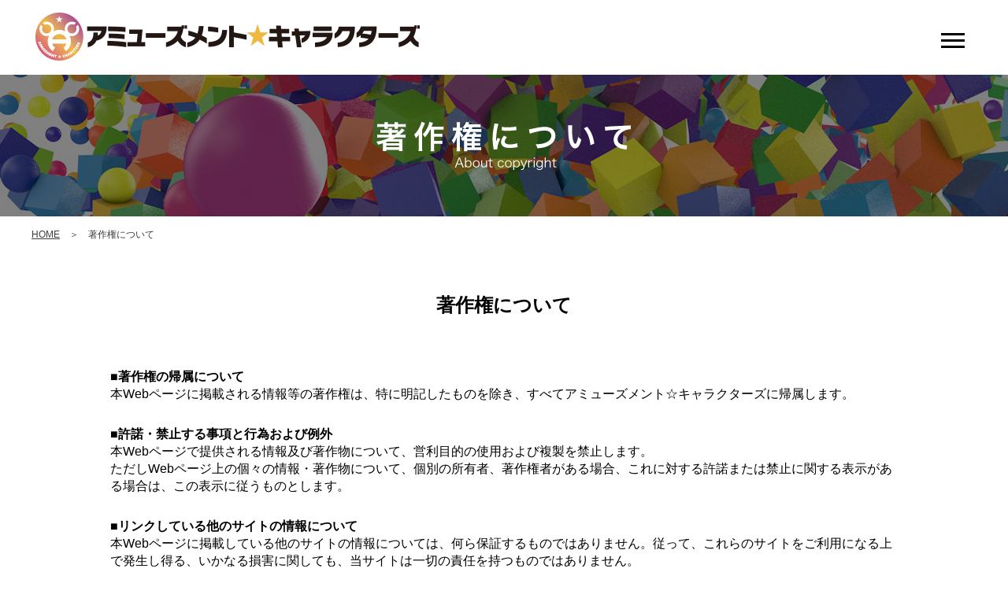

--- FILE ---
content_type: text/html; charset=UTF-8
request_url: https://gc-amu.com/copyright/
body_size: 4111
content:
<!doctype html>
<html>
<head>
<meta name="viewport" content="width=device-width" id="viewport">
<meta http-equiv="Content-Type" content="text/html; charset=utf-8" />
<meta name="description" content="" />
<meta name="keywords" content="" />
<meta http-equiv="Content-Script-Type" content="text/javascript" />
<title>著作権について│アミューズメント☆キャラクターズ</title>

<link href="/css/common.css" rel="stylesheet" type="text/css" /> 
<link href="/css/style.css" rel="stylesheet" type="text/css" /> 

<script type="text/javascript" src="/js/jquery.js"></script>
<script type="text/javascript" src="/js/common.js"></script>

</head>


<body>

<div id="header">
	<h1>
    	<a href="/"><img src="/images/common/logo.png" width="498" height="64" alt="アミューズメント☆キャラクターズ"/></a>
    </h1>
    <ul class="navi">
    	<li>
        	<a href="/news/">
            	<span>NEWS・活動報告</span>
            </a>
        </li><!--
        --><li>
        	<a href="/about/">
            	<span>A☆Cとは？</span>
            </a>
        </li><!--
        --><li>
        	<a href="/chara/">
            	<span>キャラ紹介</span>
            </a>
        </li><!--
        --><li>
        	<a href="/eventpr/">
            	<span>キャラクター派遣のご紹介</span>
            </a>
        </li><!--
        --><li>
        	<a href="/contact/">
            	<span>お問合せ</span>
            </a>
        </li><!--
		--><li>
        	<a href="https://twitter.com/Changellc1002" target="_blank">
            	<span>公式Twitter</span>
            </a>
        </li>
    </ul>
    
    <div id="btn_menu">
        <span></span>
        <span></span>
        <span></span>
    </div>
</div>

<div id="sub_main">
	<h2>
    	<img src="../images/copyright/main_ttl.png" width="327" height="62" alt="著作権について"/>
    </h2>
</div>

<ul class="pnkz">
	<li><a href="/">HOME</a>　＞　<li>著作権について</li>
</ul>

<div class="chara_block01">
	<h3 class="sub_page_ttl">
    	著作権について
    </h3>
    
    <div class="copyright">
        <h4 class="top">■著作権の帰属について</h4>
        <p>
            本Webページに掲載される情報等の著作権は、特に明記したものを除き、すべてアミューズメント☆キャラクターズに帰属します。
        </p>
        
        <h4 class="top">■許諾・禁止する事項と行為および例外</h4>
        <p>
            本Webページで提供される情報及び著作物について、営利目的の使用および複製を禁止します。<br />
            ただしWebページ上の個々の情報・著作物について、個別の所有者、著作権者がある場合、これに対する許諾または禁止に関する表示がある場合は、この表示に従うものとします。
        </p>
        
        <h4 class="top">■リンクしている他のサイトの情報について</h4>
        <p>
            本Webページに掲載している他のサイトの情報については、何ら保証するものではありません。従って、これらのサイトをご利用になる上で発生し得る、いかなる損害に関しても、当サイトは一切の責任を持つものではありません。
        </p>
    </div>
    
</div>


<div id="footer">
	<div class="logo">
    	<img src="/images/common/footer_logo.png" width="80" height="80" alt=""/>
    </div>
    
    <p class="menu1">
    	<span>│　</span><a href="/">HOME</a><span>　│　</span><a href="/news/">NEWS・活動報告</a><span>　│　</span><a href="/about/">A☆Cとは？</a><span>　│　</span><a href="/chara/">キャラ紹介</a><span>　│　</span><a href="/contact/">お問合せ</a><span>　│</span>
    </p>
    
    <p class="menu2">
    	<a href="/company/">会社概要</a>　│　<a href="/privacy/">プライバシーポリシー</a>　│　<a href="/copyright/">著作権について</a>
    </p>
    <small>
        Copyright &copy; 2019 , AMUSEMENT CHARACTERS All rights reserved.
    </small>
</div>
</body>
</html>


--- FILE ---
content_type: text/css
request_url: https://gc-amu.com/css/common.css
body_size: 9053
content:
@charset "UTF-8";
/* Reset
------------------------------------------------------------*/
body,div,dl,dt,dd,ul,ol,li,h1,h2,h3,h4,h5,h6,form,fieldset,input,textarea,p,blockquote,th,td {
	margin: 0;
	padding: 0;
}
address,em,strong,th {
	font-style: normal;
}

table {
	border-collapse: collapse;
	border-spacing: 0;
}

th {
	text-align: left;
}

hr,legend {
	display: none;
}

h1,h2,h3,h4,h5,h6 {
	font-size: 100%;
}

img,fieldset {
	border: 0;
	-webkit-backface-visibility: hidden;
}

li {
	list-style-type: none;
}

img {
	vertical-align: top;
}

/*IE6*/
* html img{
	vertical-align: bottom;
}
/*IE7*/
*:first-child+html img{
	vertical-align: bottom;
}

a{
	outline:none;	
}

/* Fonts
------------------------------------------------------------*/
body {
	font-size: 75%; /* IE */
	font-family: "qMmpS Pro W3","Hiragino Kaku Gothic Pro","CI","Meiryo",verdana,Osaka,"lr oSVbN","MS PGothic",Sans-Serif;
	/*
	font-family: "游明朝体", "Yu Mincho", YuMincho, "ヒラギノ明朝 Pro", "Hiragino Mincho Pro", "MS P明朝", "MS PMincho", serif;
	font-family: "游ゴシック体", "Yu Gothic", YuGothic, "ヒラギノ角ゴ Pro", "Hiragino Kaku Gothic Pro", "メイリオ", Meiryo, "MS Pゴシック", "MS PGothic", sans-serif;*/

	-webkit-text-size-adjust: 100%;
}
html>/**/body {
	font-size: 12px; /* Except IE */
}

/* clearfix
------------------------------------------------------------*/
.cf:after {  
	visibility: hidden;  
	display: block;  
	font-size: 0;  
	content: " ";  
	clear: both;  
	height: 0;  
}  

* html .cf { zoom: 1; } /* IE6 */  
*:first-child+html .cf { zoom: 1; } /* IE7 */  


.ani_none,
.ani_none > *,
.ani_none:before,
.ani_none:after{
	transition:none !important;
	-webkit-transition:none !important;
	-moz-transition:none !important;	
}


/*------------ 初期設定 ------------*/
p {
	color: #000000;
	line-height: 1.7;	
}

/*------------ 全体 ------------*/
	body ,
	html{
		width:100%;
		min-width:100%;
		overflow-x:hidden;
	}	

._hover{
	opacity:1;
	transition: all 0.4s;
}

._hover:hover{
	opacity:0.7;
}


/*------------ WRAPPER ------------*/
#wrapper {
	width:950px;
	margin:0 auto;
}

/*------------ HEADER ------------*/

#header{
	max-width:1200px;
	width: 100%;
	margin:0 auto;
	height:95px;
	position:relative;
}

#header h1{
	padding-top:15px;	
}

#btn_menu{
	position:absolute;
	right:0;
	top:20px;
	width:60px;
	height:60px;
	display:block;
	z-index:10;
	cursor:pointer;
}
#btn_menu span {
	display: block;
	background: #000;
	position:absolute;
	width: 30px;
	height: 3px;
	left: 50%;
	transform:translateX(-50%);
	transition: all 0.4s;
}
#btn_menu span:first-child {
	top: 22px;
}
#btn_menu span:nth-child(2) {
	top: 30px;
}
#btn_menu span:last-child {
	top: 38px;
}
#btn_menu.active span:first-child {
	transform: translate(-50%,5px) rotate(45deg);
}
#btn_menu.active span:nth-child(2) {
	opacity: 0;
}
#btn_menu.active span:last-child {
	transform: translate(-50%,-10px) rotate(-45deg);
}

#header ul{
	position:absolute;
	width:100%;
	right:0;
	top:95px;
	transform:translateY(-0%);
	text-align:right;
	display:none;
	z-index:10;
	border-top:solid 1px #000;
}
	
#header ul li a{
	font-size:14px;
	color:#000000;
	text-decoration:none;
	display:block;
	width:100%;
	background:#FFF;
	border-bottom:solid 1px #000;
	text-align:left;
	padding:20px 0 20px 5vw;
	box-sizing:border-box;
}

#header ul li a:hover{
	text-decoration:underline;
}

#header ul li a span{
	display:inline-block;
	padding-left:20px;
	position:relative;
}

#header ul li a span:before{
	content:"";
	display:block;
	background:url(../images/common/icon_navi_right.png) no-repeat left top;
	background-size:100% auto;
	width:6px;
	height:10px;
	position:absolute;
	left:0;
	top:4px;
}


.sp{
	display:none;
}
@media screen and (max-width: 768px) {
	
	*{
		max-width:100%;	
	}
	
	.sp{
		display:block;
	}
	
	.pc{
		display:none;	
	}
	
	
	#btn_menu{
		top:1.7vw;
		width:16.6vw;
		height:16.6vw;
	}
	#btn_menu span {
		width: 6.93vw;
		height: 0.53vw;
	}
	#btn_menu span:first-child {
		top: 5.6vw;
	}
	#btn_menu span:nth-child(2) {
		top: 8.13vw;
	}
	#btn_menu span:last-child {
		top: 10.53vw;
	}
	#btn_menu.active span:first-child {
		transform: translate(-50%,2.5vw) rotate(45deg);
	}
	#btn_menu.active span:nth-child(2) {
		opacity: 0;
	}
	#btn_menu.active span:last-child {
		transform: translate(-50%,-2.5vw) rotate(-45deg);
	}
	
	img{
		width:100%;
		height:auto;	
	}
	
	#header{
		width:100%;
		margin:0 auto;
		position:relative;
		height:19vw;
	}
	
	#header h1{
		width:60%;
		margin:0 auto;
		padding:5vw 0 0;	
	}
	
	#header ul{
		position:absolute;
		width:100%;
		right:0;
		top:18.9vw;
		transform:translateY(-0%);	
		text-align:right;
		display:none;
		z-index:10;
		border-top:solid 1px #000;
	}
	
	#header ul li{
		display:block;
		margin-right:0px;	
	}
	
	#header ul li:last-child{
		margin-right:0;	
	}
	
	#header ul li a{
		font-size:3.6vw;
		display:block;
		width:100%;
		background:#FFF;
		border-bottom:solid 1px #000;
		text-align:left;
		padding:3vw 0 2.8vw 5vw;
		box-sizing:border-box;
	}
	
	#header ul li a:hover{
		text-decoration:underline;	
	}
	
	#header ul li a span{
		display:inline-block;
		padding-left:4vw;
		position:relative;
	}
	
	#header ul li a span:before{
		content:"";
		display:block;
		background:url(../images/common/icon_navi_right.png) no-repeat left top;
		background-size:100% auto;
		width:1.5vw;
		height:3vw;
		position:absolute;
		left:0;
		top:1.1vw;
	}
	
}

/*------------ NAVI ------------*/


/*------------ TOP ------------*/


/*------------ FOOTER ------------*/

#footer{
	background:#e73656;
	text-align:center;
	padding:40px 0 0;
	margin-top:85px;
}

#footer .menu1{
	margin-top:17px;
	font-size:18px;
	color:#FFF;	
}

#footer .menu1 a{
	font-weight:bold;
	text-decoration:none;	
	color:#FFF;	
}

#footer .menu1 a:hover,
#footer .menu2 a:hover{
	text-decoration:underline;	
}

#footer .menu2{
	margin-top:35px;
	font-size:13px;
	color:#FFF;
}

#footer .menu2 a{
	text-decoration:none;	
	color:#FFF;		
}

#footer small{
	display:block;
	text-align:center;
	margin-top:60px;
	background:#000;
	padding:20px 0 18px;
	font-size:12px;
	color:#FFF;	
}

@media screen and (max-width: 768px) {
	#footer{
		background:#e73656;
		text-align:center;
		padding:8vw 0 0;
		margin-top:10vw;
	}
	
	#footer .logo{
		width:25vw;
		margin:0 auto;	
	}
	
	#footer .menu1{
		margin-top:8vw;
		font-size:3.6vw;
		color:#FFF;
		border-top:solid 1px #FFF;
	}
	
	#footer .menu1 span{
		display:none;	
	}
	
	#footer .menu1 a{
		display:block;
		text-align:left;
		border-bottom:solid 1px #FFF;
		padding:2vw 0 1.8vw 5vw;
		font-weight:bold;
		text-decoration:none;	
		color:#FFF;	
	}
	
	#footer .menu1 a:hover,
	#footer .menu2 a:hover{
		text-decoration:underline;	
	}
	
	#footer .menu2{
		margin-top:8vw;
		font-size:3.2vw;
		color:#FFF;
	}
	
	#footer .menu2 a{
		text-decoration:none;	
		color:#FFF;		
	}
	
	#footer small{
		display:block;
		text-align:center;
		margin-top:8vw;
		background:#000;
		padding:4vw 0 3vw;
		font-size:2.8vw;
		color:#FFF;	
	}	
}

/*-------- text_right --------*/
.t_right {
	text-align: right;
}

/*-------- text_left --------*/
.t_left {
	text-align: left;
}

/*-------- center --------*/
.t_center {
	text-align: center;
}

/*-------- left --------*/
.left {
	float: left;
}

/*-------- right --------*/
.right {
	float: right;
}

/*-------- ClearBoth --------*/
.cb {
	clear: both;
}

/*-------- COLOR --------*/

.red{
	color:#FF0000;
}

.orange{
	color:#FF6600;
}

.blue{
	color:#0097B2;
}

/*-------- FONT --------*/

.bold{
	font-weight:700;
}

.f10{
	font-size:10px;
}

.f14{
	font-size:14px;
}

/*-------- WIDTH --------*/

.w149{
	width:149px;	
}

.w180{
	width:180px;	
}

.w287{
	width:287px;
}

.w380{
	width:380px;
}

.w304{
	width:304px;
}

/*-------- HEIGHT --------*/

.h350{
	height:350px;	
}

.h375{
	height:375px;	
}

.h500{
	height:420px;	
}

.h600{
	height:470px;	
}

/*-------- MARGIN --------*/

.ml3{
	margin:0 0 0 3px;
}

.ml10{
	margin:0 0 0 10px;
}

.ml30{
	margin:0 0 0 30px;
}

.ml40{
	margin:0 0 0 40px;
}

.ml60{
	margin:0 0 0 60px;
}

.ml70{
	margin:0 0 0 70px;
}

.mb10{
	margin:0 0 10px 0;
}

.mb15{
	margin:0 0 15px 0;
}

.mt3{
	margin:3px 0 0 0;
}

.mt10{
	margin:10px 0 0 0;
}


.mt20{
	margin:20px 0 0 0;
}

.mt30{
	margin:30px 0 0 0;
}

/*-------- PADDING --------*/

.pt5{
	padding-top:5px;
}

.pt10{
	padding-top:10px;
}

.pt15{
	padding-top:15px;
}

.pt20{
	padding-top:20px;
}

.pt25{
	padding-top:25px;
}

.pt30{
	padding-top:30px;
}

.pt40{
	padding-top:40px;
}

.pt60{
	padding-top:60px;
}

.pl10{
	padding-left:10px;	
}

.pl12{
	padding-left:12px;	
}

.pl15{
	padding-left:15px;	
}

.pl20{
	padding-left:20px;	
}

.pl30{
	padding-left:30px;	
}

.pl40{
	padding-left:40px;	
}

.pl50{
	padding-left:50px;	
}

.pl60{
	padding-left:60px;	
}

.pl70{
	padding-left:70px;	
}

.pl80{
	padding-left:80px;	
}

.pl100{
	padding-left:100px;	
}

.pr100{
	padding-right:100px;	
}


.pb20{
	padding-bottom:20px;	
}

/*-------- COMMON --------*/

.pic{
	padding:2px;
	display:block;
	border:1px solid #CCCCCC;
}

.hidden{
	overflow:hidden;
}

.abs{
	position:absolute;
}

.ondes{
	color:#999999;
}



--- FILE ---
content_type: text/css
request_url: https://gc-amu.com/css/style.css
body_size: 30485
content:
/* CSS Document */

body{
	width:100%;
	overflow-x:hidden;	
}

.base_ttl{
	 text-align:center;
	 font-size:40px;
	 letter-spacing:0.2em;
	 line-height:1.2;
	 position:relative;
}

.base_ttl:before{
	content:"";
	display:block;
	background:url(../images/common/bg_ttl.png) no-repeat left top;
	background-size:100% auto;
	width:80px;
	height:8px;
	position:absolute;
	left:50%;
	transform:translateX(-50%);
	bottom:-17px;
}

.base_ttl.white:before{
	background:url(../images/common/bg_ttl_w.png) no-repeat left top;
	background-size:100% auto;	
}

.base_txt{
	margin-top:50px;
	text-align:center;
	font-size:24px;
	line-height:1.2;
	font-weight:bold;
}

.btn_more{
	margin-top:30px;
	text-align:center;	
}


.btn_more a{
	display:inline-block;
	width:140px;
	height:32px;
	box-sizing:border-box;
	font-size:16px;
	color:#f9c03c;
	border:solid 1px #f9c03c;
	padding-top:5px;
}

.btn_more a:hover{
	text-decoration:none;
}	

#sub_main{
	background:url(../images/chara/main_bg.png) no-repeat center top;
	background-size:cover;
	width:100%;
	height:180px;
	text-align:center;
	position:relative;
}

#sub_main h2{
	position:absolute;
	left:0;
	top:50%;
	width:100%;
	transform:translateY(-50%);	
}

.pnkz{
	width:1200px;
	margin:15px auto 0;	
}

.pnkz li{
	display:inline-block;
	font-size:12px;
	color:#3c3c3c;
}

.pnkz li a{
	color:#3c3c3c;	
}

.pnkz li a:hover{
	text-decoration:none;
}	

h3.sub_page_ttl{
	text-align:center;
	font-size:24px;	
}

#main{
	width:1000px;
	margin:0 auto;
	overflow:visible;
	position:relative;
}

#main:before{
	content:"";
	display:block;
	background:#000;
	position:absolute;
	width:100%;
	height:100%;
	z-index:10;
	opacity: 0.502;
	left:-100%;
}

#main:after{
	content:"";
	display:block;
	background:#000;
	position:absolute;
	width:100%;
	height:100%;
	z-index:10;
	opacity: 0.502;
	right:-100%;
	top:0;
}


@media screen and (max-width: 768px) {
	
	body{
		width:100%;
		overflow-x:hidden;	
	}
	
	.base_ttl{
		 font-size:6vw;
	}
	
	.base_ttl:before{
		content:"";
		display:block;
		background:url(../images/common/bg_ttl.png) no-repeat left top;
		background-size:100% auto;
		width:20vw;
		height:10vw;
		position:absolute;
		left:50%;
		transform:translateX(-50%);
		bottom:-13vw;
	}
	
	.base_ttl.white:before{
		background:url(../images/common/bg_ttl_w.png) no-repeat left top;
		background-size:100% auto;	
	}
	
	.base_txt{
		width:90vw;
		margin:12vw auto 0;
		text-align:left;
		font-size:4.5vw;
		line-height:1.2;
		font-weight:bold;
	}
	
	.btn_more{
		margin-top:5vw;
		text-align:center;	
	}
	
	
	.btn_more a{
		display:inline-block;
		width:50vw;
		height:10vw;
		box-sizing:border-box;
		font-size:4vw;
		color:#f9c03c;
		border:solid 1px #f9c03c;
		padding-top:2vw;
	}
	
	.btn_more a:hover{
		text-decoration:none;
	}	
	
	#sub_main{
		background:url(../images/chara/main_bg.png) no-repeat center top;
		background-size:cover;
		width:100%;
		height:40vw;
		text-align:center;
		position:relative;
	}
	
	#sub_main h2{
		position:absolute;
		left:0;
		top:50%;
		width:100%;
		transform:translateY(-50%);	
	}
	
	#sub_main h2 img{
		width:auto;
		height:13vw;	
	}
	
	.pnkz{
		width:95vw;
		margin:3vw auto 0;	
	}
	
	.pnkz li{
		display:inline-block;
		font-size:3.4vw;
		color:#3c3c3c;
	}
	
	.pnkz li a{
		color:#3c3c3c;	
	}
	
	.pnkz li a:hover{
		text-decoration:none;
	}	
	
	h3.sub_page_ttl{
		text-align:center;
		font-size:4.6vw;
		padding:0 5vw;	
	}
}

/* TOP
------------------------------------------------------------*/

.block01,
.news_block{
	width:1000px;
	margin:100px auto 0;	
}

.news_block{
	margin-top:20px;	
}

.block01 ul{
	margin-top:35px;	
}

.block01 ul li,
.news_list li{
	border-bottom:solid 1px #dcdcdc;	
}

.block01 ul li a,
.block01 ul li > div,
.news_list li a,
.news_list li > div{
	padding:20px 0 18px;
	display:block;
	position:relative;
	text-decoration:none;
}

.block01 ul li .date,
.news_list li .date{
	font-size:16px;
	color:#000000;
	position:absolute;
	top:21px;
	left:20px;
}

.block01 ul li .category,
.news_list li .category{
	display:block;
	width:120px;
	text-align:center;
	height:24px;
	font-size:16px;
	color:#FFF;
	box-sizing:border-box;
	position:absolute;
	top:20px;
	left:151px;
	background:#b72f8c;
	padding-top:1px;
}

.block01 ul li .category.category2,
.news_list li .category.category2{
	background:#e73656;	
}

.block01 ul li .ttl,
.news_list li .ttl{
	width:670px;
	float:right;
	margin-right:20px;
	font-size:16px;	
	padding-top:2px;
	color:#000;
}

.block02{
	margin:80px auto 0;
	position:relative;
	height:360px;
	width:1280px;
}

.block02 .inner_l{
	background:url(../images/top/block02_bg01.png) no-repeat left top;
	background-size:100% auto;
	width:1100px;
	height:320px;
	position:absolute;
	left:-320px;
	top:0;
	z-index:3;
	text-align:right;
}

.block02 .inner_l h2{
	padding:70px 220px 0  0;	
}

.block02 .inner_r{
	background:url(../images/top/block02_bg02.png) no-repeat left top;
	background-size:100% auto;
	width:1100px;
	height:320px;
	position:absolute;
	right:-320px;
	top:40px;
	z-index:2;
}

.block02 .inner_r p{
	padding:60px 0 0 290px;
	width:470px;
	font-size: 20px;
	color: rgb(0, 0, 0);
	line-height: 1.333;
	text-align: left;
}


.block02 .btn_more{
	text-align:left;
	margin:15px 0 0 290px;
}

.block02 .btn_more a,
.block04 .btn_more a{
	background:#FFF;
	text-align:center;	
}

.block03{
	margin-top:150px;	
}

.block03 ul,
.block04 ul{
	width:1160px;
	margin:35px auto 0;	
}

.block03 ul li,
.block04 ul li{
	width:240px;
	float:left;
	margin-right:65px;	
}

.block03 ul li:last-child,
.block04 ul li:last-child{
	margin-right:0;	
}

.block04{
	margin-top:40px;
	padding:150px 0 0;
	position:relative;
	height:880px;
	box-sizing:border-box;
}

.block04:before{
	content:"";
	display:block;
	background:url(../images/top/block04_bg.png) no-repeat left top;
	background-size:100% auto;
	width:1920px;
	height:880px;
	position:absolute;
	left:50%;
	top:0;
	transform:translateX(-50%);
	z-index:1;
}

.block04 .inner{
	position:relative;
	z-index:2;	
}

.block04 ul li a{
	display:block;	
}

.block04 ul li a:hover{
	text-decoration:none;	
}

.block04 ul li a .ttl{
	display:block;
	margin-top:10px;
	font-size:16px;
	color:#000000;
	line-height:1.2;
	text-align:center;
	font-weight:bold;	
}

.block04 .btn_more{
	margin-top:40px;	
}

.block05{
	text-align:center;
	margin-top:20px;	
}

.block05 ul{
	text-align:center;	
}

.block05 ul li{
	display:inline-block;
	margin-right:50px;	
}

.block05 ul li:last-child{
	margin-right:0;	
}

.error{
	text-align:center;
	color:#F00;
	font-size:12px;	
	margin-top:20px;
}

.error p{
	color:#F00;	
}

@media screen and (max-width: 768px) {
	.error{
		text-align:center;
		color:#F00;
		font-size:3.2vw;	
		margin-top:5vw;
	}
	.block01,
	.news_block{
		width:90vw;
		margin:10vw auto 0;	
	}
	
	.block01{
		margin-top:15vw;	
	}
	
	.news_block{
		margin-top:5vw;	
	}
	
	.block01 ul{
		margin-top:10vw;	
	}
	
	.block01 ul li,
	.news_list li{
		border-bottom:solid 1px #dcdcdc;	
	}
	
	.block01 ul li a,
	.block01 ul li > div,
	.news_list li a,
	.news_list li > div{
		padding:5vw 0 4.5vw;
		display:block;
		position:relative;
		text-decoration:none;
	}
	
	.block01 ul li .date,
	.news_list li .date{
		font-size:4vw;
		color:#000000;
		position:relative;
		top:auto;
		left:auto;
	}
	
	.block01 ul li .category,
	.news_list li .category{
		display:block;
		width:30vw;
		text-align:center;
		height:7vw;
		font-size:4vw;
		color:#FFF;
		box-sizing:border-box;
		position:absolute;
		top:4vw;
		left:30vw;
		background:#b72f8c;
		padding-top:1vw;
	}
	
	.block01 ul li .category.category2,
	.news_list li .category.category2{
		background:#e73656;	
	}
	
	.block01 ul li .ttl,
	.news_list li .ttl{
		display:block;
		width:100%;
		float:none;
		margin-right:0px;
		font-size:4vw;	
		padding-top:3vw;
		color:#000;
	}
	
	.block02{
		margin:10vw auto 0;
		position:relative;
		height:auto;
		width:100%;
	}
	
	.block02 .inner_l{
		background:url(../images/top/block02_bg01.png) no-repeat left top;
		background-size:cover;
		width:100%;
		height:40vw;
		position:absolute;
		left:-0vw;
		top:0;
		z-index:3;
		text-align:right;
	}
	
	.block02 .inner_l h2{
		width:60vw;
		text-align:center;
		margin:0 auto;
		padding:13vw 0px 0  0;	
	}
	
	.block02 .inner_r{
		background:url(../images/top/block02_bg02.png) no-repeat left top;
		background:none;
		background-size:cover;
		width:100%;
		height:auto;
		position:relative;
		right:auto;
		top:auto;
		padding-top:45vw;
		z-index:2;
	}
	
	.block02 .inner_r p{
		padding:0;
		margin:0 auto;
		width:90vw;
		font-size: 4.2vw;
		color: rgb(0, 0, 0);
		line-height: 1.333;
		text-align: left;
	}
	
	
	.block02 .btn_more{
		text-align:center;
		margin:5vw 0 0 0px;
	}
	
	.block02 .btn_more a,
	.block04 .btn_more a{
		background:#FFF;
		text-align:center;	
	}
	
	.block03{
		margin-top:10vw;	
	}
	
	.block03 ul,
	.block04 ul{
		width:90vw;
		margin:8vw auto 0;	
	}
	
	.block03 ul li,
	.block04 ul li{
		width:40vw;
		float:left;
		margin-right:0px;
		margin-bottom:5vw;
	}
	
	.block03 ul li:last-child,
	.block04 ul li:last-child{
		margin-right:0;	
	}
	
	.block03 ul li:nth-child(2n),
	.block04 ul li:nth-child(2n){
		float:right;	
	}
	
	.block04{
		margin-top:10vw;
		padding:40vw 0 ;
		position:relative;
		height:auto;
		box-sizing:border-box;
	}
	
	.block04:before{
		content:"";
		display:block;
		background:url(../images/top/block04_bg.png) no-repeat left top;
		background-size:100% auto;
		width:550vw;
		height:400vw;
		position:absolute;
		left:50%;
		top:0;
		transform:translateX(-50%);
		z-index:1;
	}
	
	.block04 .inner{
		position:relative;
		z-index:2;	
	}
	
	.block04 ul li a{
		display:block;	
	}
	
	.block04 ul li a:hover{
		text-decoration:none;	
	}
	
	.block04 ul li a .ttl{
		display:block;
		margin-top:2vw;
		font-size:4vw;
		color:#000000;
		line-height:1.2;
		text-align:center;
		font-weight:bold;	
	}
	
	.block04 .btn_more{
		margin-top:5vw;	
	}
	
	.block05{
		text-align:center;
		margin-top:0vw;	
	}
	
	.block05 ul{
		text-align:center;	
	}
	
	.block05 ul li{
		display:block;
		width:70vw;
		margin:0 auto 5vw;
	}
	
	.block05 ul li:last-child{
		margin-right:auto;	
		margin-bottom:0;
	}
}

/*TOP------------------------------------------------------------*/

/* CHARA
------------------------------------------------------------*/

.chara_block01{
	width:1160px;
	margin:65px auto 0;	
}

.chara_block01 ul{
	margin-top:40px;	
}

.chara_block01 ul li{
	width:240px;
	float:left;
	margin-right:65px;
	margin-bottom:40px;
}

.chara_block01 ul li:nth-child(4n){
	margin-right:0;	
}

@media screen and (max-width: 768px) {
	.chara_block01{
		width:90vw;
		margin:8vw auto 0;	
	}
	
	.chara_block01 ul{
		margin-top:5vw;	
	}
	
	.chara_block01 ul li{
		width:40vw;
		float:left;
		margin-right:0;
		margin-bottom:5vw;
	}
	
	.chara_block01 ul li:nth-child(2n){
		float:right;	
	}
	
	.chara_block01 ul li:nth-child(4n){
		margin-right:0;	
	}
}

/*CHARA------------------------------------------------------------*/

/* COMPANY
------------------------------------------------------------*/

.company_block01{
	width:1000px;
	margin:75px auto 0;	
}

.company_block01 .company_block01_l{
	width:960px;
	float:left;	
}

.company_block01 .company_block01_r{
	width:480px;
	float:right;	
}

.company_block01 table,
.chara_detail_inner .chara_detail_inner_r table{
	width:100%;
	border-top:solid 1px #000;
	border-bottom:solid 1px #000;
}

.company_block01 table th,
.company_block01 table td,
.chara_detail_inner .chara_detail_inner_r table th,
.chara_detail_inner .chara_detail_inner_r table td{
	border-bottom:dashed 1px #c8c8c8;
	padding:18px 0 16px;
	font-size:16px;
	color:#3c3c3c;	
	vertical-align:top;
}

.company_block01 table tr:last-child th,
.company_block01 table tr:last-child td,
.chara_detail_inner .chara_detail_inner_r table tr:last-child th,
.chara_detail_inner .chara_detail_inner_r table tr:last-child td{
	border-bottom:none;
}

.company_block01 table tr td a,
.chara_detail_inner .chara_detail_inner_r table tr td a{
	color:#000;	
}

.company_block01 table th,
.chara_detail_inner .chara_detail_inner_r table th{
	width:125px;
	box-sizing:border-box;
	padding-left:20px;	
	font-weight:normal;
}

.company_block01 table td,
.chara_detail_inner .chara_detail_inner_r table td{
	padding-right:20px;	
}

@media screen and (max-width: 768px) {
	.company_block01{
		width:90vw;
		margin:8vw auto 0;	
	}
	
	.company_block01 .company_block01_l{
		width:100%;
		float:none;	
	}
	
	.company_block01 .company_block01_r{
		width:100%;
		float:none;
		margin-top:8vw;
	}
	
	.company_block01 table,
	.chara_detail_inner .chara_detail_inner_r table{
		width:100%;
		border-top:solid 1px #000;
		border-bottom:solid 1px #000;
	}
	
	.company_block01 table th,
	.company_block01 table td,
	.chara_detail_inner .chara_detail_inner_r table th,
	.chara_detail_inner .chara_detail_inner_r table td{
		border-bottom:dashed 1px #c8c8c8;
		padding:3vw 0 2.8vw;
		font-size:4vw;
		color:#3c3c3c;	
		vertical-align:top;
	}
	
	.company_block01 table tr:last-child th,
	.company_block01 table tr:last-child td,
	.chara_detail_inner .chara_detail_inner_r table tr:last-child th,
	.chara_detail_inner .chara_detail_inner_r table tr:last-child td{
		border-bottom:none;
	}
	
	.company_block01 table th,
	.chara_detail_inner .chara_detail_inner_r table th{
		width:20vw;
		box-sizing:border-box;
		padding-left:0px;	
		font-weight:normal;
	}
	
	.company_block01 table td,
	.chara_detail_inner .chara_detail_inner_r table td{
		padding-right:0px;	
	}
}

/*COMPANY------------------------------------------------------------*/

/* CONTACT
------------------------------------------------------------*/

.contact_block01{
	width:1000px;
	margin:40px auto 0;	
}

.contact_block01 table{
	width:780px;
	margin:30px auto 0;	
	
	border-collapse:separate;
	border-spacing :0px 10px;
}

.contact_block01 table tr th,
.contact_block01 table tr td{
	border-top:solid 1px #c8c8c8;	
}

.contact_block01 table tr:nth-child(1) th,
.contact_block01 table tr:nth-child(1) td{
	border-top:solid 1px #c8c8c8;	
}

.contact_block01 table th,
.contact_block01 table td{
	border-left:solid 1px #c8c8c8;
	border-bottom:solid 1px #c8c8c8;;
}

.contact_block01 table td{
	border-right:solid 1px #c8c8c8;
}

.contact_block01 table th{
	width:300px;
	background:#f9c03c;
	font-size:20px;
	color:#3c3c3c;
	padding-left:20px;
	box-sizing:border-box;
	vertical-align:middle;
	font-weight:normal;
}

.contact_block01 table th span{
	font-size:14px;
}

.contact_block01 table td input,
.contact_block01 table td select,
.contact_block01 table td textarea{
	-webkit-appearance: none;
	-moz-appearance: none;
	appearance: none;
	border: none;
	outline: none;
	background: transparent;
	font-size:20px;
	width:100%;
	height:40px;
	padding:5px 20px;
	box-sizing:border-box;
}

.contact_block01 table td textarea{
	height:160px;	
}

.contact_block01 .txt01{
	text-align:center;
	margin-top:30px;
	font-size: 12px;
	color: rgb(1, 1, 1);
	line-height: 1.333;
	text-align: center;
}

.contact_block01 .submit{
	margin-top:40px;
	text-align:center;	
}

.contact_block01 .submit a{
	display:inline-block;
	width:400px;
	height:56px;
	text-align:center;
	font-size:20px;
	color:#ffffff;
	font-weight:bold;
	background:#e73656;
	text-decoration:none;
	position:relative;	
	box-sizing:border-box;
	text-decoration:none;
	padding-top:14px;
}

.contact_block01 .submit a:before{
	content:"";
	display:block;
	width:394px;
	height:50px;
	border:solid 1px #FFF;
	position:absolute;
	top:50%;
	left:50%;
	transform:translate(-50%,-50%);
	box-sizing:border-box;	
}


@media screen and (max-width: 768px) {
	.contact_block01{
		width:90vw;
		margin:8vw auto 0;	
	}
	
	.contact_block01 h3{
		padding:0;
	}	
	
	.contact_block01 table{
		width:100%;
		margin:8vw auto 0;	
		
		border-collapse:separate;
		border-spacing :0px 5vw;
	}
	
	.contact_block01 table tr th,
	.contact_block01 table tr td{
		display:block;
		border-top:solid 1px #c8c8c8;	
	}
	
	.contact_block01 table tr:nth-child(1) th,
	.contact_block01 table tr:nth-child(1) td{
		border-top:solid 1px #c8c8c8;	
	}
	
	.contact_block01 table th,
	.contact_block01 table td{
		border-left:solid 1px #c8c8c8;
		border-bottom:solid 1px #c8c8c8;;
	}
	
	.contact_block01 table td{
		border-right:solid 1px #c8c8c8;
	}
	
	.contact_block01 table th{
		width:100%;
		background:#f9c03c;
		font-size:4.4vw;
		color:#3c3c3c;
		padding-left:0px;
		padding:3vw 2vw;
		box-sizing:border-box;
		vertical-align:middle;
		font-weight:normal;
		border-bottom:none;
	}
	
	.contact_block01 table th span{
		font-size:4vw;
	}
	
	.contact_block01 table td input,
	.contact_block01 table td select,
	.contact_block01 table td textarea{
		-webkit-appearance: none;
		-moz-appearance: none;
		appearance: none;
		border: none;
		outline: none;
		background: transparent;
		font-size:4.4vw;
		width:100%;
		height:12vw;
		padding:3vw 2vw;
		box-sizing:border-box;
	}
	
	.contact_block01 table td textarea{
		height:40vw;	
	}
	
	.contact_block01 .txt01{
		margin-top:2vw;
		font-size: 3.2vw;
		color: rgb(1, 1, 1);
		line-height: 1.333;
		text-align: left;
	}
	
	.contact_block01 .submit{
		margin-top:5vw;
		text-align:center;	
	}
	
	.contact_block01 .submit a{
		display:inline-block;
		width:100%;
		height:14vw;
		text-align:center;
		font-size:4.4vw;
		color:#ffffff;
		font-weight:bold;
		background:#e73656;
		text-decoration:none;
		position:relative;	
		box-sizing:border-box;
		text-decoration:none;
		padding-top:4vw;
	}
	
	.contact_block01 .submit a:before{
		content:"";
		display:block;
		width:97%;
		height:12vw;
		border:solid 1px #FFF;
		position:absolute;
		top:50%;
		left:50%;
		transform:translate(-50%,-50%);
		box-sizing:border-box;	
	}
}

/*CONTACT------------------------------------------------------------*/

/* copyright
------------------------------------------------------------*/

.copyright{
	width:1000px;
	margin:65px auto 0;	
}

.copyright h4{
	margin-top:30px;
	font-size:16px;	
}

.copyright p{
	font-size:16px;	
	line-height:1.4;
}

@media screen and (max-width: 768px) {
	.copyright{
		width:90vw;
		margin:8vw auto 0;	
	}
	
	.copyright h4{
		margin-top:5vw;
		font-size:4vw;	
	}
	
	.copyright p{
		font-size:4vw;	
		line-height:1.4;
	}
}

/*copyright------------------------------------------------------------*/

/* GOODS
------------------------------------------------------------*/

.goods{
	width:1160px;
	margin:75px auto 0;	
}

.goods li{
	width:240px;
	float:left;
	margin:0 65px 80px 0;	
}

.goods li p{
	text-align:center;
	margin-top:5px;
	text-align:center;
	font-size:16px;
	font-weight:bold;	
}

.goods li .btn_more{
	margin-top:10px;
}

.goods li .btn_more a{
	 width:100%;	
}

.goods li:nth-child(4n){
	margin-right:0;	
}

@media screen and (max-width: 768px) {
	.goods{
		width:100%;
		margin:5vw auto 0;	
	}
	
	.goods li{
		width:40vw;
		float:left;
		margin:0 0 5vw 0;	
	}
	
	.goods li p{
		text-align:center;
		margin-top:2vw;
		font-size:4vw;
		font-weight:bold;	
	}
	
	.goods li .btn_more{
		margin-top:2vw;
	}
	
	.goods li .btn_more a{
		 width:100%;
		 font-size:3.4vw;
		 padding-top:2.6vw;
	}
	
	.goods li:nth-child(4n){
		margin-right:0;	
	}
}

/*GOODS------------------------------------------------------------*/

/* NEWS
------------------------------------------------------------*/

.pager{
	text-align:center;
	margin-top:40px;
}

.pager li{
	display:inline-block;
	margin-right:20px;	
}

.pager li:last-child{
	margin-right:0;	
}

.pager li a,
.pager li span{
	display:block;
	width:32px;
	height:32px;
	text-align:center;
	text-decoration:none;
	border:solid 1px #f9c03c;
	text-decoration:none;
	font-size:16px;
	color:#f9c03c;
	padding-top:5px;
	box-sizing:border-box;	
}

.pager li span{
	background:#f9c03c;
	color:#FFF;
}

.news_block.detail .news_list li h3{
	display:block;
	width:100%;
	float:none;
	margin:34px 0 0;
	font-size:32px;
	color:#3c3c3c;
	line-height:1.2;	
}

.news_block.detail .news_list li .date{
	left:0;	
}

.news_block.detail .news_list li .category{
	left:131px;	
}

.news_block.detail .news_list li{
	border-color:#f9c03c;	
}

.news_block.detail .body{
	margin-top:20px;
	border-bottom:solid 1px #f9c03c;
	padding-bottom:40px;
}

.news_block.detail .body p{
	font-size:16px;	
}

.news_block.detail .body img{
	display:block;
	margin-top:15px;	
}

@media screen and (max-width: 768px) {
	.pager{
		text-align:center;
		margin-top:8vw;
	}
	
	.pager li{
		display:inline-block;
		margin-right:3vw;
		margin-bottom:3vw;
	}
	
	.pager li:last-child{
		margin-right:0;	
	}
	
	.pager li a,
	.pager li span{
		display:block;
		width:8vw;
		height:8vw;
		text-align:center;
		text-decoration:none;
		border:solid 1px #f9c03c;
		text-decoration:none;
		font-size:4vw;
		color:#f9c03c;
		padding-top:1vw;
		box-sizing:border-box;	
	}
	
	.pager li span{
		background:#f9c03c;
		color:#FFF;
	}
	
	.news_block.detail .news_list li h3{
		display:block;
		width:100%;
		float:none;
		margin:0vw 0 0;
		font-size:4.6vw;
		color:#3c3c3c;
		line-height:1.2;	
	}
	
	.news_block.detail .news_list li .date{
		left:auto;	
	}
	
	.news_block.detail .news_list li .category{
		left:30vw;	
	}
	
	.news_block.detail .news_list li{
		border-color:#f9c03c;	
	}
	
	.news_block.detail .body{
		margin-top:5vw;
		border-bottom:solid 1px #f9c03c;
		padding-bottom:5vw;
	}
	
	.news_block.detail .body p{
		font-size:4vw;	
	}
	
	.news_block.detail .body img{
		display:block;
		margin-top:5vw;	
	}
}

/*NEWS------------------------------------------------------------*/

/* ABOUT
------------------------------------------------------------*/

.about_block01{
	width:1000px;
	margin:40px auto 0;
}

.about_block01 .txt01{
	text-align:center;
	margin-top:35px;
	font-size:16px;
	color:#000000;
	line-height:1.4;	
}

.about_block01 ul{
	margin-top:35px;	
}

.about_block01 ul li{
	width:320px;
	float:left;
	margin-right:20px;	
}

.about_block01 ul li:last-child{
	margin-right:0;
}

.about_block01 .btn_more{
	margin-top:80px;	
}

.about_block01 .btn_more a{
	width:240px;
	background:#f9c141;
	color:#FFF;
	height:50px;
	padding-top:13px;	
}

@media screen and (max-width: 768px) {
	.about_block01{
		width:90vw;
		margin:8vw auto 0;
	}
	
	.about_block01 .txt01{
		text-align:left;
		margin-top:5vw;
		font-size:4vw;
		color:#000000;
		line-height:1.4;	
	}
	
	.about_block01 ul{
		margin-top:5vw;	
	}
	
	.about_block01 ul li{
		width:70vw;
		float:none;
		margin:0 auto 5vw;
	}
	
	.about_block01 ul li:last-child{
		margin-right:auto;
		margin-bottom:0;
	}
	
	.about_block01 .btn_more{
		margin-top:8vw;	
	}
	
	.about_block01 .btn_more a{
		width:50vw;
		background:#f9c141;
		color:#FFF;
		height:10vw;
		padding-top:2vw;	
	}
}

/*ABOUT------------------------------------------------------------*/

/* CHARA  DETAIL
------------------------------------------------------------*/

.chara_detail{
	margin:75px auto 0;
	width:1000px;	
}

.chara_detail .sns{
	text-align:center;
	margin-top:50px;	
}

.chara_detail .sns li{
	display:inline-block;	
}

.chara_detail .sns li:last-child{
	margin-left:20px;
	position:relative;
	top:20px;	
}

.chara_detail_inner{
	margin-top:35px;	
}

.chara_detail_inner .chara_detail_inner_l{
	width:480px;
	float:left;	
}

.chara_detail_inner .chara_detail_inner_l img{
	width:100%;
	height:auto;	
}

.chara_detail_inner .chara_detail_inner_l ul li{
	margin:20px 20px 0 0 ;
	float:left;
	width:90px;
}

.chara_detail_inner .chara_detail_inner_l ul li:nth-child(4n){
	margin-right:0;	
}

.chara_detail_inner .chara_detail_inner_l ul li a{
	display:block;
	border:solid 1px #f9c03c;	
}

.chara_detail_inner .chara_detail_inner_r{
	width:480px;
	float:right;	
}


.chara_detail_inner .chara_detail_inner_r .btn{
	display:block;
	text-align:center;
	margin-top:20px;
	padding:15px 0 13px;
	text-decoration:none;
	font-size:24px;
	color:#ffffff;	
	font-weight:bold;
	background:#f9c03c;
}

.chara_detail h4{
	border:solid 1px #f9c03c;
	padding:7px 0 3px 20px;
	font-size:24px;
	margin-top:40px;	
}

.chara_detail .tw_list li{
	width:498px;
	float:left;
	margin-top:20px;	
}

.chara_detail .tw_list li:nth-child(2n){
	float:right;	
}

.chara_detail .news_area{
	margin-top:5px;	
}

.chara_detail .news_area a,
.chara_detail .news_area div{
	padding:18px 0 16px;
	position:relative;
	text-decoration:none;
	display:block;
	border-bottom:solid 1px #dcdcdc;
}

.chara_detail .news_area .date{
	display:block;
	position:absolute;
	left:20px;
	top:18px;
	font-size:16px;
	color:#000;	
}

.chara_detail .news_area .ttl{
	display:block;
	padding:0 20px 0 150px;
	font-size:16px;
	color:#000;
	text-align:left;
}

.chara_detail .btn_more a,
.news_block.detail .btn_more a{
	background:#f9c03c;
	color:#FFF;
}

@media screen and (max-width: 768px) {
	.chara_detail{
		margin:8vw auto 0;
		width:90vw;	
	}
	
	.chara_detail .sns{
		text-align:center;
		margin-top:8vw;	
	}
	
	.chara_detail .sns li{
		display:inline-block;	
	}
	
	.chara_detail .sns li:last-child{
		margin-left:20px;
		position:relative;
		top:20px;	
	}
	
	.chara_detail_inner{
		margin-top:5vw;	
	}
	
	.chara_detail_inner .chara_detail_inner_l{
		width:100%;
		float:none;	
	}
	
	.chara_detail_inner .chara_detail_inner_l img{
		width:100%;
		height:auto;	
	}
	
	.chara_detail_inner .chara_detail_inner_l ul li{
		margin:5vw 5vw 0 0 ;
		float:left;
		width:18vw;
	}
	
	.chara_detail_inner .chara_detail_inner_l ul li a{
		display:block;
		border:solid 1px #f9c03c;	
	}
	
	.chara_detail_inner .chara_detail_inner_r{
		width:100%;
		float:none;
		margin-top:5vw;	
	}
	
	
	.chara_detail_inner .chara_detail_inner_r .btn{
		display:block;
		text-align:center;
		margin-top:5vw;
		padding:3vw 0 2.6vw;
		text-decoration:none;
		font-size:4.6vw;
		color:#ffffff;	
		font-weight:bold;
		background:#f9c03c;
	}
	
	.chara_detail h4{
		border:solid 1px #f9c03c;
		padding:2vw 0 1.5vw 4vw;
		font-size:4.6vw;
		margin-top:8vw;	
	}
	
	.chara_detail .tw_list li{
		width:100%;
		float:none;
		margin-top:5vw;	
	}
	
	.chara_detail .tw_list li:nth-child(2n){
		float:none;	
	}
	
	.chara_detail .news_area{
		margin-top:2vw;	
	}
	
	.chara_detail .news_area a,
	.chara_detail .news_area div{
		padding:3vw 0 2.5vw;
		position:relative;
		text-decoration:none;
		display:block;
		border-bottom:solid 1px #dcdcdc;
	}
	
	.chara_detail .news_area .date{
		display:block;
		position:relative;
		left:auto;
		top:auto;
		font-size:4vw;
		color:#000;	
	}
	
	.chara_detail .news_area .ttl{
		display:block;
		padding:1vw 0px 0 0px;
		font-size:4vw;
		color:#000;
		text-align:left;
	}
	
	.chara_detail .btn_more a{
		background:#f9c03c;
		color:#FFF;
	}
}

/*CHARA  DETAIL------------------------------------------------------------*/



/* EVENT  PR
------------------------------------------------------------*/
.event_pr{
	margin:75px auto 0;
	width:1000px;
	position: relative;

}
.event_pr .base_ttl{
	margin: 0 auto 80px;
	font-size: 32px;
	letter-spacing: 0.1em;
}
.event_pr .base_ttl:before{
	bottom: -25px;
}
.event_pr .txt01 {
    text-align: center;
    margin-top: 1rem;
    font-size: 16px;
    color: #000000;
    line-height: 1.4;
}
.event_pr .flex-clm2{
	display: flex;
	justify-content: space-around;
	margin-bottom: 120px;
}
.event_pr .flex-clm2 li{
	width: 460px;
}
.event_pr .flex-clm2 .pricelist{
	background-color: #f9c141;
	outline : 1px solid #fff;
	outline-offset : -5px;
	padding: 1.5rem 1rem;
	box-sizing: border-box;
	font-size: 16px;
	display: flex;
	flex-direction: column;
	align-items: center;
}
.pricelist h4{
	font-size: 32px;
	text-align: center;
	padding-bottom: 0.8rem;
	border-bottom: 1px solid #fff;
	width: 100%;
}
.pricelist .num{
	font-size: 32px;
	margin-bottom: 0.5rem;
}
.pricelist .num span.big_num{
	font-size: 54px;
	font-weight: bold;
}
.pricelist .num span.small_num{
	font-size: 16px;
}
.pricelist .price_note_ttl{
	font-weight: bold;
}
.pricelist .price_note {
	width: 40%;
}
.pricelist .price_note li{
	list-style-type: disc;
	list-style-position: inside;
}
.event_pr .flow{
	display: flex;
	flex-wrap: wrap;
	font-size: 18px;
	margin-bottom: 1rem;
}
.event_pr .flow_wrap{
	margin-bottom: 40px;
}
.event_pr .flow_wrap::after{	
	content: "";
	display: block;
	top:auto;
	transform:translateX(-50%);	
	border-right: 1px solid #f9c141;
	height: 80px;
}
.event_pr .flow_wrap_noboder{
	margin-bottom: 120px;
}

.event_pr .flow h4{
	font-size: 32px;
	border-bottom: 1px solid #f9c141;
	margin-bottom: 1.5rem;
	padding-bottom: 0.8rem;
}
.event_pr .achievement{
	font-size: 18px;
	justify-content: space-between;
}
.event_pr .achievement h4{
	font-size: 24px;
	font-weight: bold;
	margin-top: 1rem;
	text-align: center;
}
.event_pr .achievement p{
	text-align: left;
}

.event_pr .btn_more {
    margin-top: 80px;
}
.event_pr .btn_more a {
    width: fit-content;
    background: #f9c141;
    color: #FFF;
    height: 50px;
    padding: 13px 2rem;
}


@media screen and (max-width: 768px) {
	.event_pr{
	    width: 90vw;
	    margin: 15vw auto;
	}
	.event_pr .base_ttl{
	    text-align: center;
	    font-size: 4.3vw;
	    margin-bottom: 12vw;
	}
	.event_pr .base_ttl:before{
		content: "";
	    display: block;
	    background: url(../images/common/bg_ttl.png) no-repeat left top;
	    background-size: 100% auto;
	    width: 20vw;
	    height: 10vw;
	    position: absolute;
	    left: 50%;
	    transform: translateX(-50%);
	    bottom: -13vw;
	}
	.event_pr .txt01 {
	    font-size: 3.8vw;
	}
	.event_pr .flex-clm2{
		flex-direction: column;
		align-items: center;
		margin: 0 auto 20vw;
		text-align: center;
	}
	.event_pr .flex-clm2 li{
		width: 75vw;
		margin-bottom: 1.5rem;
	}
	.event_pr .flex-clm2 .merit{
		margin-bottom: 3rem;
	}
	.event_pr .flex-clm2 li:last-of-type{
		margin-bottom: 0;
	}
	.event_pr .flex-clm2 .pricelist{
		outline-offset : -0.5rem;
		font-size: 3.8vw;
	}
	.pricelist h4{
		font-size: 4.5vw;
	}
	.pricelist .num{
		font-size: 5vw;
		margin-bottom: 0;
	}
	.pricelist .num span.big_num{
		font-size: 10vw;
	}
	.pricelist .num span.small_num{
		font-size: 3vw;
	}
	.pricelist .price_note {
		width: 70%;
	}
	.pricelist .price_note li{
		margin-bottom: 0.2rem;
		text-align: left;
	}
	.event_pr .flow{
		font-size: 3.8vw;
		margin: 0 auto 4vw;
	}
	.event_pr .flow h4{
		font-size: 4vw;
		margin-bottom: 1rem;
		padding-bottom: 0.5rem;
	}
	.event_pr .flow_wrap{
		margin-bottom: 5vh;
	}
	.event_pr .flow_wrap::after{	
		height: 8vh;
	}
	.event_pr .flow_wrap_noboder{
		margin-bottom: 12vh;
	}
	.event_pr .achievement{
		font-size: 3.6vw;
	}
	.event_pr .achievement h4{
		font-size: 3.8vw;
		margin-top: 1rem;
	}
	.event_pr .btn_more {
	    margin-top: 8vw;
	}
	.event_pr .btn_more a {
	    width: 80vw;
	    height: 10vw;
	    padding: 2vw 0;
	}


}

--- FILE ---
content_type: application/javascript
request_url: https://gc-amu.com/js/common.js
body_size: 4037
content:
// JavaScript Document

//hoverフェード

$(function(){
    spView = 'width=device-width';
    tbView = 'width=1280';

   if(navigator.userAgent.indexOf('iPad') > 0 || (navigator.userAgent.indexOf('Android') > 0 && navigator.userAgent.indexOf('Mobile') == -1) || navigator.userAgent.indexOf('A1_07') > 0 || navigator.userAgent.indexOf('SC-01C') > 0){
        $('#viewport').attr({"content":tbView});
    }
	
	var btnMenu = $("#btn_menu");
	var wMode = "";
	
	var w = $(window).width();
	function widthCheck(){
		w = $(window).width();
		if( w > 768 ){
			if(wMode == "sp"){
				//$(".navi").show();	
			}
			wMode = "pc";
		} else if( w <= 768 ){
			if(wMode == "pc"){
				//$(".navi").hide();	
				//$("#btn_menu").removeClass("active")
			}
			wMode = "sp";
		}
	}
	
	$(window).resize(function(){
		$("*").addClass("ani_none");
		widthCheck();
		setTimeout(function() {
			
			$("*").removeClass("ani_none");
		}, 200);
	});
	
	btnMenu.click(function(){
			if($("#btn_menu").hasClass("active")){
				$("#btn_menu").removeClass("active")
			} else {
				$("#btn_menu").addClass("active")
			}
			$(".navi").slideToggle();	
	});
	widthCheck();
	
	var topBtn = $(".page_top a");
	$(window).scroll(function () {
		if ($(this).scrollTop() > 300) {
			$(".page_top").fadeIn(300);
		} else {
			$(".page_top").fadeOut(300);
		}
	});
	topBtn.click(function () {
						$("body,html").animate({
					scrollTop: 0
					}, 500);
					return false;
	});	
	//$('html,body').animate({ scrollTop: 0 }, '1');

});



// TEXTAREA や INPUT の初期値をクリックで消す

function setupDes() {
    // 種付け作業
    var textarea = document.getElementsByTagName("textarea");
    for (i = 0; i < textarea.length; i++) {
        if (textarea[i].className.search("nodes") < 0) {
            if (textarea[i].value == textarea[i].defaultValue) {textarea[i].className += " ondes"; }
            textarea[i].onfocus = function() {offDes(this); }
            textarea[i].onblur = function() {onDes(this); }
        }
    }
    var input = document.getElementsByTagName("input");
    for (i = 0; i < input.length; i++) {
        if ((input[i].className.search("nodes") < 0) && ((input[i].getAttribute("type") == "text")||(input[i].getAttribute("type") == null))) {
            if (input[i].value == input[i].defaultValue) {input[i].className += " ondes"; }
            input[i].onfocus = function() {offDes(this); }
            input[i].onblur = function() {onDes(this); }
        }
    }
    return;
}

function offDes(from) {
    if (from.className.search("ondes") < 0) {return 0;}
    from.className = from.className.replace(/ondes/, "");
    from.value = "";
    return 1;
}
function onDes(from) {
    if (from.value != "") {return 0;}
    from.className += " ondes";
    from.value = from.defaultValue;
    return 1;
}


$(function(){
  $('a[href^="#"]').click(function(){
    var speed = 500;
    var href= $(this).attr("href");
    var target = $(href == "#" || href == "" ? 'html' : href);
    var position = target.offset().top;
    $("html, body").animate({scrollTop:position}, speed, "swing");
    return false;
  });
});


/*
 * fadeRollover
 *
 *Copyright(c) 2010 suzken(http://suzken.com)
 *
 *Modified: 2010-10-05
 *
 *jQuery 1.4.2
 */

$(function(){
    $.base.rollover();
});
$.base = {
    rollover: function(){
        var conf = {
            targetSelector: '.imgover',
            attachStr: '_on',
            fadeSpeed: 150
        }
        var targetImgs = $(conf.targetSelector);
        targetImgs.each(function(){
            this.rollOverImg = new Image();
            this.rollOverImg.src = $(this).attr('src').replace(new RegExp('(\.gif|\.jpg|\.png)$'), conf.attachStr + '$1');
            $(this.rollOverImg).css({position: 'absolute', opacity: 0});
            $(this).before(this.rollOverImg);
            $(this.rollOverImg).hover(function(){
                $(this).animate({opacity: 1}, {duration: conf.fadeSpeed, queue: false});
            },
            function(){
                $(this).animate({opacity: 0}, {duration: conf.fadeSpeed, queue: false});
            });
        });
    }
};

